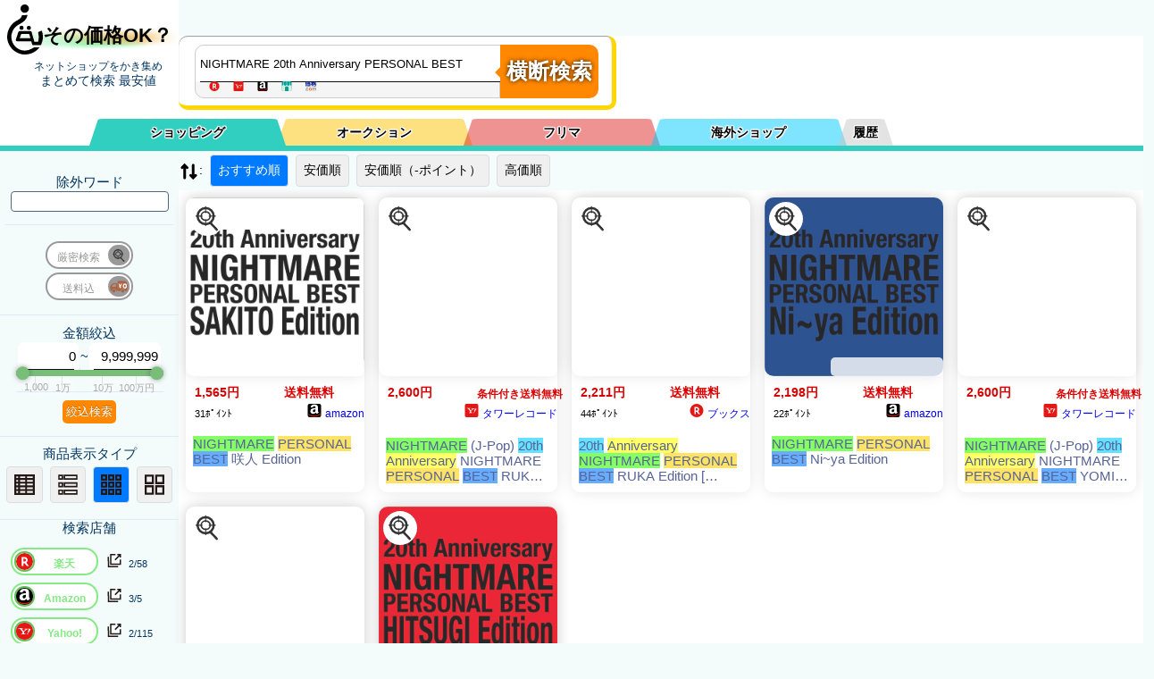

--- FILE ---
content_type: text/plain; charset=UTF-8
request_url: https://kaimono.benzo.jp/0900/json/etc_vc.php?keyword=NIGHTMARE%2020th%20Anniversary%20PERSONAL%20BEST&sortid=0&MinPrice=0&MaxPrice=9999999&souryou=false&NGKeyword=&category=0&ItemPage=1
body_size: 251
content:
{"Result":{"total_Su":0,"Items":[],"data":{"token":"15af3df54d1b2e304a911f4d6d3ff3eb5","keyword":"NIGHTMARE 20th Anniversary PERSONAL BEST","page":"1","sort_by":"","sort_order":"asc","category":0,"price_min":"1","price_max":"9999999","results_per_page":"30","format":"JSON","postageFlag":"0"},"url":"https:\/\/webservice.valuecommerce.ne.jp\/productdb\/search?token=15af3df54d1b2e304a911f4d6d3ff3eb5&keyword=NIGHTMARE+20th+Anniversary+PERSONAL+BEST&page=1&sort_by=&sort_order=asc&category=0&price_min=1&price_max=9999999&results_per_page=30&format=JSON&postageFlag=0"}}

--- FILE ---
content_type: text/plain; charset=UTF-8
request_url: https://benzo.xsrv.jp/kakakucom/kakakucom_json.php?keyword=NIGHTMARE%2020th%20Anniversary%20PERSONAL%20BEST&sortid=0&MinPrice=0&MaxPrice=9999999&souryou=false&NGKeyword=&category=0&ItemPage=1
body_size: 340
content:
{"Result":{"total_Su":"0","page":1,"cnt_start":0,"sql":"    SELECT \n    `name`, data.`cat_id`, data.`k_id`, `img`, `url`, `bland`, `price` \n    FROM `kakakucomAll` as data\n    JOIN kakakucomALL_Sh_Index as Ind ON \n    data.k_id = Ind.k_id\n    JOIN conv_k_id2b_id as u_id2k_id ON\n    u_id2k_id.k_id = data.k_id \n    WHERE data.`price` > 0 AND data.`price` < 9999999 AND MATCH(Ind.`word`) AGAINST(+NIGHTMARE +20th +Anniversary +PERSONAL +BEST in boolean mode) \n    ORDER BY register_dt desc\n    LIMIT 0, 30","keyword":"+NIGHTMARE +20th +Anniversary +PERSONAL +BEST","keyword_Moto":"NIGHTMARE 20th Anniversary PERSONAL BEST","cnt_end":"0","Items":[],"time_log":[0.0536382198333740234375],"k":"+NIGHTMARE +20th +Anniversary +PERSONAL +BEST"},"B":"A"}

--- FILE ---
content_type: text/plain; charset=UTF-8
request_url: https://kaimono.benzo.jp/0900/json/etc_vc.php?keyword=NIGHTMARE%2020th%20Anniversary%20PERSONAL%20BEST&sortid=0&MinPrice=0&MaxPrice=9999999&souryou=false&NGKeyword=&category=0&ItemPage=1&cat=&hanbai=true&rf=
body_size: 251
content:
{"Result":{"total_Su":0,"Items":[],"data":{"token":"15af3df54d1b2e304a911f4d6d3ff3eb5","keyword":"NIGHTMARE 20th Anniversary PERSONAL BEST","page":"1","sort_by":"","sort_order":"asc","category":0,"price_min":"1","price_max":"9999999","results_per_page":"30","format":"JSON","postageFlag":"0"},"url":"https:\/\/webservice.valuecommerce.ne.jp\/productdb\/search?token=15af3df54d1b2e304a911f4d6d3ff3eb5&keyword=NIGHTMARE+20th+Anniversary+PERSONAL+BEST&page=1&sort_by=&sort_order=asc&category=0&price_min=1&price_max=9999999&results_per_page=30&format=JSON&postageFlag=0"}}

--- FILE ---
content_type: text/plain; charset=UTF-8
request_url: https://benzo.xsrv.jp/kakakucom/kakakucom_json.php?keyword=NIGHTMARE%2020th%20Anniversary%20PERSONAL%20BEST&sortid=0&MinPrice=0&MaxPrice=9999999&souryou=false&NGKeyword=&category=0&ItemPage=1&cat=&hanbai=true&rf=
body_size: 338
content:
{"Result":{"total_Su":"0","page":1,"cnt_start":0,"sql":"    SELECT \n    `name`, data.`cat_id`, data.`k_id`, `img`, `url`, `bland`, `price` \n    FROM `kakakucomAll` as data\n    JOIN kakakucomALL_Sh_Index as Ind ON \n    data.k_id = Ind.k_id\n    JOIN conv_k_id2b_id as u_id2k_id ON\n    u_id2k_id.k_id = data.k_id \n    WHERE data.`price` > 0 AND data.`price` < 9999999 AND MATCH(Ind.`word`) AGAINST(+NIGHTMARE +20th +Anniversary +PERSONAL +BEST in boolean mode) \n    ORDER BY register_dt desc\n    LIMIT 0, 30","keyword":"+NIGHTMARE +20th +Anniversary +PERSONAL +BEST","keyword_Moto":"NIGHTMARE 20th Anniversary PERSONAL BEST","cnt_end":"0","Items":[],"time_log":[0.0536320209503173828125],"k":"+NIGHTMARE +20th +Anniversary +PERSONAL +BEST"},"B":"A"}